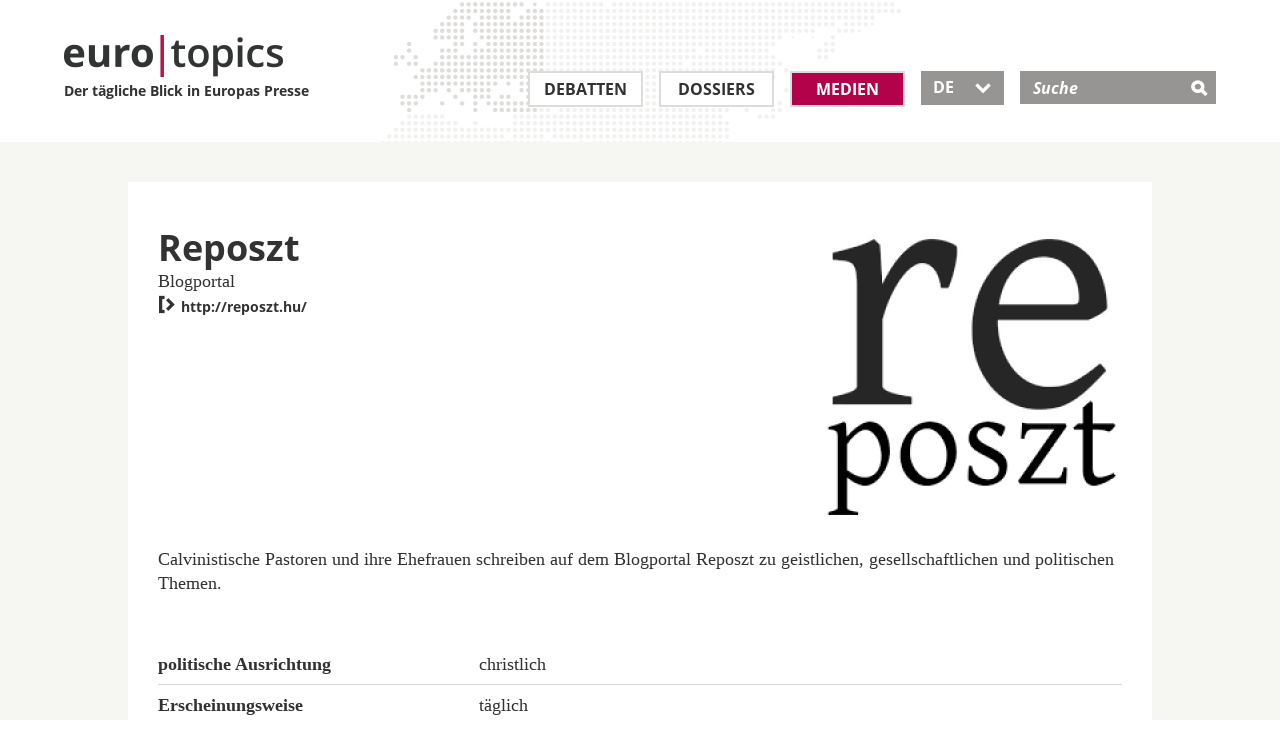

--- FILE ---
content_type: text/html; charset=utf-8
request_url: https://www.eurotopics.net/de/187427/reposzt
body_size: 5327
content:
<!DOCTYPE html>
<html lang="de" dir="ltr">
<head>
<title>Reposzt | eurotopics.net</title>
<link rel="dns-prefetch" href="https://matomo2.bpb.de">
<meta charset="utf-8" />
<meta name="viewport" content="width=device-width, initial-scale=1.0" />
<meta data-dt="domain-time" data-dt-content="eurtopics-1768737622-5d27dc0d42413f29190bb91c5066125f" />
<meta meta="revisit-after" content="1 day" />
<link rel="manifest" href="/asset-manifest.de.json">
<meta name="robots" content="all" />
<meta http-equiv="Content-Type" content="text/html; charset=utf-8" />
<link rel="shortcut icon" href="/favicon.ico" type="image/vnd.microsoft.icon" />

<link rel="canonical" href="https://www.eurotopics.net/de/187427/reposzt" />
<link rel="alternate" hreflang="de" href="https://www.eurotopics.net/de/187427/reposzt" />
<link rel="alternate" hreflang="en" href="https://www.eurotopics.net/en/187427/reposzt" />
<link rel="alternate" hreflang="fr" href="https://www.eurotopics.net/fr/187427/reposzt" />
<link rel="alternate" hreflang="tr" href="https://www.eurotopics.net/tr/187427/reposzt" />
<link rel="alternate" hreflang="ru" href="https://www.eurotopics.net/ru/187427/reposzt" />
<link rel="alternate" type="application/rss+xml" title="eurotopics.net - Der t&auml;gliche Blick in Europas Presse" href="/export/de/rss.xml" />
<meta property="og:type" content="article" />
<meta property="og:site_name" content="eurotopics.net" />
<meta property="fb:app_id" content="401401627071363" />
<meta property="og:url" content="https://www.eurotopics.net/de/187427/reposzt" />
<meta property="og:title" content="Reposzt" />
<meta property="og:description" content="Calvinistische Pastoren und ihre Ehefrauen schreiben auf dem Blogportal Reposzt zu geistlichen, gesellschaftlichen und politischen Themen." />
<meta name="description" content="Calvinistische Pastoren und ihre Ehefrauen schreiben auf dem Blogportal Reposzt zu geistlichen, gesellschaftlichen und politischen Themen." />
<meta property="og:image" content="https://www.eurotopics.net/sites/all/themes/bootstrap_eurotopics/media/images/facebook.jpg?-1768737622" />
<meta property="og:image:url" content="https://www.eurotopics.net/sites/all/themes/bootstrap_eurotopics/media/images/facebook.jpg?-1768737622" />
<meta name="twitter:card" content="summary_large_image" />
<meta name="twitter:image" content="https://www.eurotopics.net/sites/all/themes/bootstrap_eurotopics/media/images/facebook.jpg?-1768737622" />
<meta name="twitter:image:alt" content="Reposzt" />
<meta property="og:image:width" content="1200" />
<meta property="og:image:height" content="628" />


<!-- HTML5 element support for IE6-8 -->
<!--[if lt IE 9]>
<script src="/cache/html5.js"></script>
<![endif]-->
<script type="text/javascript">
var textOpen    = 'alle aufklappen';
var textClose   = 'alle zuklappen';
</script>
<link type="text/css" rel="stylesheet" href="/sites/default/files/css/css_hfkUWnnW3WSFLxf3eiS8AMnl6xhFDtyHoD3H1N7BKTo.css" media="all" />
    <link rel="preload" href="/sites/all/themes/bootstrap_eurotopics/fonts/open-sans/open-sans-v15-latin_greek_cyrillic_latin-ext_cyrillic-ext_greek-ext-600.woff2" as="font" type="font/woff2" crossorigin>
    <link rel="preload" href="/sites/all/themes/bootstrap_eurotopics/fonts/open-sans/open-sans-v15-latin_greek_cyrillic_latin-ext_cyrillic-ext_greek-ext-regular.woff2" as="font" type="font/woff2" crossorigin>
    <link rel="preload" href="/sites/all/themes/bootstrap_eurotopics/fonts/open-sans/open-sans-v15-latin_greek_cyrillic_latin-ext_cyrillic-ext_greek-ext-700.woff2" as="font" type="font/woff2" crossorigin>
    <link rel="preload" href="/sites/all/themes/bootstrap_eurotopics/fonts/icons/icomoon.woff2" as="font" type="font/woff2" crossorigin>
    
<script defer="defer" src="/sites/default/files/js/js_Pt6OpwTd6jcHLRIjrE-eSPLWMxWDkcyYrPTIrXDSON0.js"></script>
<script defer="defer" src="/sites/default/files/js/js_ZPXYTeSDHDpyia9-iGlDZbhvi0gQEsOM2usDjZ3rv3Y.js"></script>
<script defer="defer" src="/sites/default/files/js/js_lzljvXW_O98rBqSWMwogCpc_mHZKMdtofun4Hu_VbTY.js"></script>
<script defer="defer" src="/sites/default/files/js/js_neJXQIlH_695o61LkFZSkdXyj1WMSYHLBUoxYm1AGy0.js"></script>
<script>window.addEventListener('DOMContentLoaded', function() { jQuery.extend(Drupal.settings, {"basePath":"\/","pathPrefix":"","setHasJsCookie":0,"ajaxPageState":{"theme":"bootstrap_eurotopics","theme_token":"_z2E5kReq534YjKNQJJAEv4vhOWYm4izsDZpUC7VKeQ","js":{"sites\/all\/themes\/bootstrap\/js\/bootstrap.js":1,"sites\/all\/modules\/jquery_update\/replace\/jquery\/1.12\/jquery.min.js":1,"misc\/jquery-extend-3.4.0.js":1,"misc\/jquery-html-prefilter-3.5.0-backport.js":1,"misc\/jquery.once.js":1,"misc\/drupal.js":1,"sites\/all\/modules\/jquery_update\/js\/jquery_browser.js":1,"sites\/all\/modules\/tree_select\/tree_select_explorer.js":1,"public:\/\/languages\/de_ljbDTsSNwowOk67T2yOlY0IuwAIt_JcZI8G-VKBTTYo.js":1,"sites\/all\/themes\/bootstrap_eurotopics\/js\/jquery-migrate-1.2.1.min.js":1,"sites\/all\/themes\/bootstrap_eurotopics\/js\/jquery-ui-custom.min.js":1,"sites\/all\/themes\/bootstrap_eurotopics\/js\/svg4everybody.js":1,"sites\/all\/themes\/bootstrap_eurotopics\/js\/svg4everybody.legacy.js":1,"sites\/all\/themes\/bootstrap_eurotopics\/js\/jquery.dotdotdot.min.js":1,"sites\/all\/themes\/bootstrap_eurotopics\/bootstrap\/js\/affix-npkzth.min-yui.js":1,"sites\/all\/themes\/bootstrap_eurotopics\/bootstrap\/js\/alert-npkzth.min-yui.js":1,"sites\/all\/themes\/bootstrap_eurotopics\/bootstrap\/js\/button-npkzth.min-yui.js":1,"sites\/all\/themes\/bootstrap_eurotopics\/bootstrap\/js\/collapse-npkzth.min-yui.js":1,"sites\/all\/themes\/bootstrap_eurotopics\/bootstrap\/js\/dropdown-npkzth.min-yui.js":1,"sites\/all\/themes\/bootstrap_eurotopics\/bootstrap\/js\/modal-npkzth.min-yui.js":1,"sites\/all\/themes\/bootstrap_eurotopics\/bootstrap\/js\/tooltip-npkzth.min-yui.js":1,"sites\/all\/themes\/bootstrap_eurotopics\/bootstrap\/js\/popover-npkzth.min-yui.js":1,"sites\/all\/themes\/bootstrap_eurotopics\/bootstrap\/js\/scrollspy-npkzth.min-yui.js":1,"sites\/all\/themes\/bootstrap_eurotopics\/bootstrap\/js\/tab-npkzth.min-yui.js":1,"sites\/all\/themes\/bootstrap_eurotopics\/bootstrap\/js\/transition-npkzth.min-yui.js":1,"sites\/all\/themes\/bootstrap_eurotopics\/js\/jquery.cookie.js":1,"sites\/all\/themes\/bootstrap_eurotopics\/js\/main.min-yui.js":1,"sites\/all\/themes\/bootstrap_eurotopics\/js\/newsletter-banner.js":1},"css":{"sites\/all\/themes\/bootstrap_eurotopics\/css\/styles.minified.css":1}},"bootstrap":{"anchorsFix":1,"anchorsSmoothScrolling":1,"formHasError":1,"popoverEnabled":1,"popoverOptions":{"animation":1,"html":0,"placement":"right","selector":"","trigger":"click","triggerAutoclose":1,"title":"","content":"","delay":0,"container":"body"},"tooltipEnabled":1,"tooltipOptions":{"animation":1,"html":0,"placement":"auto left","selector":"","trigger":"hover focus","delay":0,"container":"body"}}});});</script>
<link rel="manifest"  href="/manifest.json" />
<link rel="mask-icon" href="/safari-pinned-tab.svg" color="#da532c" />
</head>
<body class="html not-front not-logged-in no-sidebars page-node page-node- page-node-187427 node-type-medium" >
<div id="skip-link">
<a href="#main-content" class="element-invisible element-focusable">Direkt zum Inhalt</a>
</div>
<header id="navbar" role="banner" class="navbar container navbar-default" style="background-image: url('/sites/all/themes/bootstrap_eurotopics/media/images/world-map.png');">
<div class="wrapper90">
<div class="navbar-header">
<a class="logo pull-left" href="/de/" title="Homepage">
<div class="logo-text">
<img src="/sites/all/themes/bootstrap_eurotopics/media/images/logo.png" alt="Homepage" />
<br>
Der t&auml;gliche Blick in Europas Presse        </div>
</a>

<!-- .btn-navbar is used as the toggle for collapsed navbar content -->
<button type="button" class="navbar-toggle" data-toggle="collapse" data-target=".navbar-collapse">
<span class="sr-only">Toggle navigation</span>
<span class="icon-">&#xe609;</span>
</button>
<!-- .btn-search is used as the toggle for collapsed search field -->
<button type="button" class="search-toggle" data-toggle="collapse" data-target="#mSearch" aria-haspopup="true" aria-expanded="false">
<span class="icon-">&#xe60e;</span>
</button>

</div>
<!-- .header search field / mobile collapse -->
<div class="search-collapse collapse search-collapse-de" id="mSearch">
<div class="header-search-inner" role="search">
<div class="region region-header">
<div id="block-search-form" class="block block-search">
<div class="block-inner">
<div class="content">
<form action="/de/141933/suche" method="get" id="search-block-form" accept-charset="UTF-8">
<div class="container-inline">
<div class="form-item form-type-textfield form-item-search-block-form">
<label class="screen-reader-text" for="search-input">Suche </label>
<input placeholder="Suche" type="text" id="search-input" name="suchwort" value="" size="15" maxlength="128" class="form-text" />
</div>
<div class="form-actions form-wrapper" id="edit-actions">
<input type="hidden" name="typ" value="1" />
<input type="submit" id="edit-submit" name="submit" value="&#xe60e;" class="form-submit icon-">
</div>
</div>
</form>
</div>
</div>
</div>
</div>
</div>
<!-- /#header-right-inner -->
</div>

<div class="navbar-collapse collapse" id="mNavbar">
<nav class="" aria-label="Main menu">
<ul class="menu nav navbar-nav">
<li class="first leaf leaf_large_de" role="presentation">
<a class="" href="/de/3/debatten" title="Debatten">Debatten</a>
</li>
<li class="leaf" role="presentation">
<a class="" href="/de/4/dossiers" title="Dossiers">Dossiers</a>
</li>
<li class="leaf leaf_small_de" role="presentation">
<a class=" active" href="/de/142186/medien" title="Medien">Medien</a>
</li>
<li class="last leaf lang-select lang-select-de" role="presentation">
<button class="dropdown-toggle ui-selectmenu-button" type="button" id="lang-button" data-toggle="dropdown" aria-haspopup="true" aria-expanded="true">
DE                	   <span class="icon- custom-icon">&#xe604;</span>
</button>

<ul role="listbox" tabindex="0" aria-activedescendant="lang-1" class="dropdown-menu">
<li role="option" id="lang-1">
<a href="/de/187427/reposzt" hreflang="de">DE</a>
</li>
<li role="option" id="lang-2">
<a href="/en/187427/reposzt" hreflang="en">EN</a>
</li>
<li role="option" id="lang-3">
<a href="/fr/187427/reposzt" hreflang="fr">FR</a>
</li>
<li role="option" id="lang-4">
<a href="/tr/187427/reposzt" hreflang="tr">TR</a>
</li>
<li role="option" id="lang-5">
<a href="/ru/187427/reposzt" hreflang="ru">RU</a>
</li>
</ul>
</li>
</ul>
</nav>
</div>
</div>
</header>
<div class="full-width">
<div class="main-container container-fluid">

<header role="banner" id="page-header">

</header> <!-- /#page-header -->
<div class="row">


<section class="col-sm-12">
<!--<a id="main-content"></a>-->

<div style="clear:both"></div>
<div style="clear:both"></div><section class="col-sm-12">
<div class="wrapper80">

<!-- Skip anchor -->
<a id="main-content"></a>

<div class="region region-content">
<div class=" datasheet">
<section class="block block-system clearfix">
<div class="row-fluid clearfix">
<div class="col-is-6 col-sm-6">
<div class="datasheet-capture">
<h1 class="datasheet-title">Reposzt</h1>
<p>
Blogportal                                                    <!--
<br> Berlin, Deutschland//-->
</p>

<!-- note, title is not quite usefull for improving accessibility. Anchor text has priority, title might be ignored-->
<a href="http://reposzt.hu/" target="_blank" data-role="link" title="Reposzt"><span class="icon-" >&#xe605;</span> http://reposzt.hu/</a>
</div>
</div>
<div class="col-is-6 col-sm-6">
<div class="clearfix">
<div class="media-logo pull-right">
<img class="thumbnail-noborder" src="/cache/images/7/187427-medium_logo-teaser300.png?16D58" width="300" height="300" alt="Reposzt" title="Reposzt" typeof="foaf:Image" />
</div>
</div>
</div>
</div>
<!--<section class="block block-views">//-->
<div class="external">
<article class="">
<!--<h3>&Uuml;ber das Medium</h3>//-->
<p>Calvinistische Pastoren und ihre Ehefrauen schreiben auf dem Blogportal Reposzt zu geistlichen, gesellschaftlichen und politischen Themen.</p>
</article>
</div>
<!--</section>//-->
<div class="row-fluid info-table-container clearfix">
<table class="">
<caption class="hidden-label">
Label
</caption>
<tr>
<th scope="row">politische Ausrichtung</th>
<td>christlich</td>
</tr>
<tr>
<th scope="row">Erscheinungsweise</th>
<td>t&auml;glich</td>
</tr>
<tr>
<th scope="row">Online-Bezahlmodell</th>
<td>Alle Inhalte kostenfrei</td>
</tr>
<tr>
<th scope="row">Verbreitungsgebiet</th>
<td>landesweit</td>
</tr>
<tr>
<th scope="row">Gr&uuml;ndungsjahr</th>
<td>2012</td>
</tr>
<tr>
<th scope="row">E-Mail</th>
<td>http://reposzt.hu/kapcsolat</td>
</tr>
</table>
</div>
</section> <!-- /.block -->

<section class="block block-views">
<div class="external">
<a href="/de/142186/medien" title="Zur Mediensuche" class="section-clickout">Zur Mediensuche</a>
</div>
</section>

</div>
</div>
</div>
</section>


</section>


</div>
</div>
</div>

<footer class="footer">
<div class="follow">
<div class="wrapper90">
<div class="container-fluid">
<div class="row">
<div class="col col-sm-3 col-xs-6">
<div class="bpb">
<span class="titel">Ein Projekt der</span>
<a target="_blank" rel="noopener" href="http://www.bpb.de"><span class="icon-">&#xe611;</span></a>
</div>
</div>
<div class="col col-sm-3 col-xs-6">
<span class="titel">Folgen Sie uns auf</span>
<ul class="social-media">
<li class="first leaf">
<a target="_blank" rel="noopener" href="https://www.facebook.com/eurotopics.de">
<span aria-hidden="true" class="icon-">&#xe610;</span>
<span class="screen-reader-text">Facebook</span>
</a>
</li>
<li class="leaf last">
<a target="_blank" rel="noopener" href="https://twitter.com/eurotopics">
<span aria-hidden="true" class="icon-">&#xe60f;</span>
<span class="screen-reader-text">Twitter</span>
</a>
</li>
</ul>
</div>
<div class="col col-sm-6 col-xs-12">
<div class="subscribe">
<span class="titel">Presseschau abonnieren</span>
<p>Bleiben Sie informiert und abonnieren Sie unsere kostenlose Presseschau.</p>
<form class="clearfix" action="/de/148340/newsletter" method="post">
<input type="hidden" name="abo" value="1" />
<input type="hidden" name="texthtml" value="1" />
<input type="hidden" name="repost" value="1" />
<div>
<label for="email-submit-footer" class="screen-reader-text">Presseschau abonnieren</label>
<input type="text" name="email" id="email-submit-footer" class="input" placeholder="E-Mail" />
<button type="submit" class="submit btn"><span class="icon-">&#xe600;</span></button>
<input type="hidden" name="abo" value="1" />
</div>
</form>
</div>
</div>
</div>
</div>
</div>
</div>
<div class="footer-menu">
<div class="wrapper90">
<div class="container-fluid">
<nav>
<div class="row clearfix">
<div class="col col-xs-6">	        		            <ul class="menu nav">
<li class="first leaf">
<a title="Debatten" href="/de/3/debatten">Debatten</a>
</li>
<li class="leaf">
<a title="Dossiers" href="/de/4/dossiers">Dossiers</a>
</li>
<li class="leaf">
<a title="Medien" href="/de/142186/medien">Medien</a>
</li>
<li class="first leaf">
<a title="Abonnement" href="/de/148340/newsletter">Abonnement</a>
</li>
<li class="last leaf">
<a title="RSS" href="/de/149399/rss">RSS</a>
</li>
</ul>
</div>
<div class="col col-xs-6">
<ul class="menu nav">
<li class="first leaf">
<a title="&Uuml;ber euro|topics" href="/de/149270/der-taegliche-blick-in-europas-presse">&Uuml;ber euro|topics</a>
</li>
<li class="first leaf">
<a title="Beirat" href="/de/142185/beirat">Beirat</a>
</li>
<li class="first leaf">
<a title="Unsere Korrespondenten und &Uuml;bersetzer" href="/de/149269/korrespondenten-uebersetzer-und-community-manager">Unsere Korrespondenten und &Uuml;bersetzer</a>
</li>
<li class="leaf">
<a title="Kontakt" href="/de/149271/kontakt">Kontakt</a>
</li>
<li class="leaf">
<a title="Impressum" href="/de/149268/impressum">Impressum</a>
</li>
<li class="leaf">
<a title="Datenschutzerkl&auml;rung" href="/de/149268/impressum#datenschutz">Datenschutzerkl&auml;rung</a>
</li>	        		            </ul>
</div>
<div class="col col-is-6">
</div>
</div>
</nav>
</div>

</div>
</div>


<div class="newsletter-banner-mobil" style="display:none">
<div class="newsletter-banner-mobil-close"><a href="#" class="newsletter-banner-mobil-close">&nbsp;</a></div>
<div class="newsletter-banner-mobil-background">&nbsp;
</div>
<div class="newsletter-banner-mobil-content">
<div class="newsletter-banner-mobil-content-clickout">
<a href="/de/148340/newsletter?nb=mobil&nl=de">Presseschau abonnieren</a>
</div>
</div>
</div>

<div class="newsletter-banner-desktop" style="display:none">
<div class="newsletter-banner-desktop-close"><a href="#" class="newsletter-banner-desktop-close">&nbsp;</a></div>
<h3 class="h3-newsletter">Verfolgen Sie Europas Debatten</h3>
<!--<span class="titel">Presseschau abonnieren:</span>//-->
<p>Abonnieren Sie die Presseschau als kostenlosen Newsletter</p>
<form class="clearfix" action="/de/148340/newsletter?nb=desktop&nl=de" method="post">
<input name="abo" value="1" type="hidden">
<input name="texthtml" value="1" type="hidden">
<!--<input type="hidden" name="repost" value="1" />//-->
<label for="email-submit" class="element-invisible"></label>
<input name="email" id="email-submit" class="input" placeholder="E-Mail" type="email">
<button type="submit" class="submit btn newsletter-banner-desktop-clickout"><span class="icon-">&#xe600;</span></button>
</form>
</div>

</footer>
<footer class="footer container">
</footer>

<script defer="defer" src="/sites/default/files/js/js_MRdvkC2u4oGsp5wVxBG1pGV5NrCPW3mssHxIn6G9tGE.js"></script>
<!-- Matomo -->
<script type="text/javascript">
  var _paq = _paq || [];
  _paq.push(["setDomains", ["*.eurotopics.net"]]);
  _paq.push(['trackPageView']);
  _paq.push(['enableLinkTracking']);
  _paq.push(["disableCookies"]);
  
  (function() {
    var u="https://matomo2.bpb.de/";
    _paq.push(['setTrackerUrl', u+'matomo.php']);
    _paq.push(['setSiteId', 15]);
    var d=document, g=d.createElement('script'), s=d.getElementsByTagName('script')[0];
    g.type='text/javascript'; g.async=true; g.defer=true; g.src=u+'piwik.js'; s.parentNode.insertBefore(g,s);
  })();
</script>
<noscript><p><img src="https://piwik.bpb.de/piwik.php?idsite=15" style="border:0;" alt="" /></p></noscript>
<!-- End Matomo Code -->
</body>
</html>



